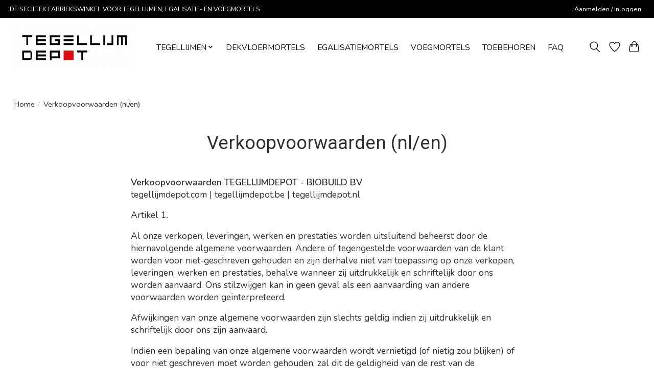

--- FILE ---
content_type: text/html;charset=utf-8
request_url: https://www.tegellijmdepot.nl/service/general-terms-conditions/
body_size: 17768
content:
<!DOCTYPE html>
<html lang="nl">
  <head>
    <meta charset="utf-8"/>
<!-- [START] 'blocks/head.rain' -->
<!--

  (c) 2008-2026 Lightspeed Netherlands B.V.
  http://www.lightspeedhq.com
  Generated: 24-01-2026 @ 11:03:37

-->
<link rel="canonical" href="https://www.tegellijmdepot.nl/service/general-terms-conditions/"/>
<link rel="alternate" href="https://www.tegellijmdepot.nl/index.rss" type="application/rss+xml" title="Nieuwe producten"/>
<meta name="robots" content="noodp,noydir"/>
<meta name="google-site-verification" content="wnUBtllsvPRmdlkFhuwYMkslgbjTlyo6ssaO96Q2VbE"/>
<meta name="google-site-verification" content="P1YtYGRru7fDNMWttAazZn-7p1R-vhfhI-b1v6WAf9A"/>
<meta property="og:url" content="https://www.tegellijmdepot.nl/service/general-terms-conditions/?source=facebook"/>
<meta property="og:site_name" content="Tegellijmdepot"/>
<meta property="og:title" content="Tegellijmdepot | Verkoopvoorwaarden NL / EN"/>
<meta property="og:description" content="Verkoopvoorwaarden  / Sales terms and conditions<br />
TEGELLIJMDEPOT - BIOBUILD BV"/>
<script>
<meta name="google-site-verification" content="P1YtYGRru7fDNMWttAazZn-7p1R-vhfhI-b1v6WAf9A" />
</script>
<!--[if lt IE 9]>
<script src="https://cdn.webshopapp.com/assets/html5shiv.js?2025-02-20"></script>
<![endif]-->
<!-- [END] 'blocks/head.rain' -->
    <title>Tegellijmdepot | Verkoopvoorwaarden NL / EN - Tegellijmdepot</title>
    <meta name="description" content="Verkoopvoorwaarden  / Sales terms and conditions<br />
TEGELLIJMDEPOT - BIOBUILD BV" />
    <meta name="keywords" content="Verkoopvoorwaarden, (nl/en)" />
    <meta http-equiv="X-UA-Compatible" content="IE=edge">
    <meta name="viewport" content="width=device-width, initial-scale=1">
    <meta name="apple-mobile-web-app-capable" content="yes">
    <meta name="apple-mobile-web-app-status-bar-style" content="black">
    
    <script>document.getElementsByTagName("html")[0].className += " js";</script>

    <link rel="shortcut icon" href="https://cdn.webshopapp.com/shops/321629/themes/174583/v/681427/assets/favicon.png?20210816194639" type="image/x-icon" />
    <link href='//fonts.googleapis.com/css?family=Nunito:400,300,600&display=swap' rel='stylesheet' type='text/css'>
<link href='//fonts.googleapis.com/css?family=Roboto:400,300,600&display=swap' rel='stylesheet' type='text/css'>
    <link rel="stylesheet" href="https://cdn.webshopapp.com/assets/gui-2-0.css?2025-02-20" />
    <link rel="stylesheet" href="https://cdn.webshopapp.com/assets/gui-responsive-2-0.css?2025-02-20" />
    <link id="lightspeedframe" rel="stylesheet" href="https://cdn.webshopapp.com/shops/321629/themes/174583/assets/style.css?2024070811244520210104192718" />
    <!-- browsers not supporting CSS variables -->
    <script>
      if(!('CSS' in window) || !CSS.supports('color', 'var(--color-var)')) {var cfStyle = document.getElementById('lightspeedframe');if(cfStyle) {var href = cfStyle.getAttribute('href');href = href.replace('style.css', 'style-fallback.css');cfStyle.setAttribute('href', href);}}
    </script>
    <link rel="stylesheet" href="https://cdn.webshopapp.com/shops/321629/themes/174583/assets/settings.css?2024070811244520210104192718" />
    <link rel="stylesheet" href="https://cdn.webshopapp.com/shops/321629/themes/174583/assets/custom.css?2024070811244520210104192718" />

    <script src="https://cdn.webshopapp.com/assets/jquery-3-7-1.js?2025-02-20"></script>
    <script src="https://cdn.webshopapp.com/assets/jquery-ui-1-14-1.js?2025-02-20"></script>

  </head>
  <body>
    
          <header class="main-header main-header--mobile js-main-header position-relative">
  <div class="main-header__top-section">
    <div class="main-header__nav-grid justify-between@md container max-width-lg text-xs padding-y-xxs">
      <div>DE SECILTEK FABRIEKSWINKEL VOOR TEGELLIJMEN, EGALISATIE- EN VOEGMORTELS</div>
      <ul class="main-header__list flex-grow flex-basis-0 justify-end@md display@md">        
                
                        <li class="main-header__item"><a href="https://www.tegellijmdepot.nl/account/" class="main-header__link" title="Mijn account">Aanmelden / Inloggen</a></li>
      </ul>
    </div>
  </div>
  <div class="main-header__mobile-content container max-width-lg">
          <a href="https://www.tegellijmdepot.nl/" class="main-header__logo" title="TEGELLIJMDEPOT">
        <img src="https://cdn.webshopapp.com/shops/321629/themes/174583/v/681420/assets/logo.png?20210816194338" alt="TEGELLIJMDEPOT">
                <img src="https://cdn.webshopapp.com/shops/321629/themes/174583/v/681420/assets/logo-white.png?20210816194338" class="main-header__logo-white" alt="TEGELLIJMDEPOT">
              </a>
        
    <div class="flex items-center">
            <a href="https://www.tegellijmdepot.nl/account/wishlist/" class="main-header__mobile-btn js-tab-focus">
        <svg class="icon" viewBox="0 0 24 25" fill="none"><title>Ga naar verlanglijst</title><path d="M11.3785 4.50387L12 5.42378L12.6215 4.50387C13.6598 2.96698 15.4376 1.94995 17.4545 1.94995C20.65 1.94995 23.232 4.49701 23.25 7.6084C23.2496 8.53335 22.927 9.71432 22.3056 11.056C21.689 12.3875 20.8022 13.8258 19.7333 15.249C17.6019 18.0872 14.7978 20.798 12.0932 22.4477L12 22.488L11.9068 22.4477C9.20215 20.798 6.3981 18.0872 4.26667 15.249C3.1978 13.8258 2.31101 12.3875 1.69437 11.056C1.07303 9.71436 0.750466 8.53342 0.75 7.60848C0.767924 4.49706 3.34993 1.94995 6.54545 1.94995C8.56242 1.94995 10.3402 2.96698 11.3785 4.50387Z" stroke="currentColor" stroke-width="1.5" fill="none"/></svg>
        <span class="sr-only">Verlanglijst</span>
      </a>
            <button class="reset main-header__mobile-btn js-tab-focus" aria-controls="cartDrawer">
        <svg class="icon" viewBox="0 0 24 25" fill="none"><title>Winkelwagen in-/uitschakelen</title><path d="M2.90171 9.65153C3.0797 8.00106 4.47293 6.75 6.13297 6.75H17.867C19.527 6.75 20.9203 8.00105 21.0982 9.65153L22.1767 19.6515C22.3839 21.5732 20.8783 23.25 18.9454 23.25H5.05454C3.1217 23.25 1.61603 21.5732 1.82328 19.6515L2.90171 9.65153Z" stroke="currentColor" stroke-width="1.5" fill="none"/>
        <path d="M7.19995 9.6001V5.7001C7.19995 2.88345 9.4833 0.600098 12.3 0.600098C15.1166 0.600098 17.4 2.88345 17.4 5.7001V9.6001" stroke="currentColor" stroke-width="1.5" fill="none"/>
        <circle cx="7.19996" cy="10.2001" r="1.8" fill="currentColor"/>
        <ellipse cx="17.4" cy="10.2001" rx="1.8" ry="1.8" fill="currentColor"/></svg>
        <span class="sr-only">Winkelwagen</span>
              </button>

      <button class="reset anim-menu-btn js-anim-menu-btn main-header__nav-control js-tab-focus" aria-label="Toggle menu">
        <i class="anim-menu-btn__icon anim-menu-btn__icon--close" aria-hidden="true"></i>
      </button>
    </div>
  </div>

  <div class="main-header__nav" role="navigation">
    <div class="main-header__nav-grid justify-between@md container max-width-lg">
      <div class="main-header__nav-logo-wrapper flex-shrink-0">
        
                  <a href="https://www.tegellijmdepot.nl/" class="main-header__logo" title="TEGELLIJMDEPOT">
            <img src="https://cdn.webshopapp.com/shops/321629/themes/174583/v/681420/assets/logo.png?20210816194338" alt="TEGELLIJMDEPOT">
                        <img src="https://cdn.webshopapp.com/shops/321629/themes/174583/v/681420/assets/logo-white.png?20210816194338" class="main-header__logo-white" alt="TEGELLIJMDEPOT">
                      </a>
              </div>
      
      <form action="https://www.tegellijmdepot.nl/search/" method="get" role="search" class="padding-y-md hide@md">
        <label class="sr-only" for="searchInputMobile">Zoeken</label>
        <input class="header-v3__nav-form-control form-control width-100%" value="" autocomplete="off" type="search" name="q" id="searchInputMobile" placeholder="Zoeken ...">
      </form>

      <ul class="main-header__list flex-grow flex-basis-0 flex-wrap justify-center@md">
        
        
                <li class="main-header__item js-main-nav__item">
          <a class="main-header__link js-main-nav__control" href="https://www.tegellijmdepot.nl/tegellijmen/">
            <span>TEGELLIJMEN</span>            <svg class="main-header__dropdown-icon icon" viewBox="0 0 16 16"><polygon fill="currentColor" points="8,11.4 2.6,6 4,4.6 8,8.6 12,4.6 13.4,6 "></polygon></svg>                        <i class="main-header__arrow-icon" aria-hidden="true">
              <svg class="icon" viewBox="0 0 16 16">
                <g class="icon__group" fill="none" stroke="currentColor" stroke-linecap="square" stroke-miterlimit="10" stroke-width="2">
                  <path d="M2 2l12 12" />
                  <path d="M14 2L2 14" />
                </g>
              </svg>
            </i>
                        
          </a>
                    <ul class="main-header__dropdown">
            <li class="main-header__dropdown-item"><a href="https://www.tegellijmdepot.nl/tegellijmen/" class="main-header__dropdown-link hide@md">Alle TEGELLIJMEN</a></li>
                        <li class="main-header__dropdown-item">
              <a class="main-header__dropdown-link" href="https://www.tegellijmdepot.nl/tegellijmen/lijmen-voor-binnen/">
                LIJMEN VOOR BINNEN
                                              </a>

                          </li>
                        <li class="main-header__dropdown-item">
              <a class="main-header__dropdown-link" href="https://www.tegellijmdepot.nl/tegellijmen/lijmen-voor-buiten/">
                LIJMEN VOOR BUITEN
                                              </a>

                          </li>
                        <li class="main-header__dropdown-item">
              <a class="main-header__dropdown-link" href="https://www.tegellijmdepot.nl/tegellijmen/lijmen-voor-specifiek-gebruik/">
                LIJMEN VOOR SPECIFIEK GEBRUIK
                                              </a>

                          </li>
                      </ul>
                  </li>
                <li class="main-header__item">
          <a class="main-header__link" href="https://www.tegellijmdepot.nl/dekvloermortels/">
            DEKVLOERMORTELS                                    
          </a>
                  </li>
                <li class="main-header__item">
          <a class="main-header__link" href="https://www.tegellijmdepot.nl/egalisatiemortels/">
            EGALISATIEMORTELS                                    
          </a>
                  </li>
                <li class="main-header__item">
          <a class="main-header__link" href="https://www.tegellijmdepot.nl/voegmortels/">
            VOEGMORTELS                                    
          </a>
                  </li>
                <li class="main-header__item">
          <a class="main-header__link" href="https://www.tegellijmdepot.nl/toebehoren/">
            TOEBEHOREN                                    
          </a>
                  </li>
        
        
        
        
                  <li class="main-header__item">
            <a class="main-header__link" href="https://www.tegellijmdepot.nl/service/">
              FAQ
            </a>
          </li>
                
        <li class="main-header__item hide@md">
          <ul class="main-header__list main-header__list--mobile-items">        
            
                                    <li class="main-header__item"><a href="https://www.tegellijmdepot.nl/account/" class="main-header__link" title="Mijn account">Aanmelden / Inloggen</a></li>
          </ul>
        </li>
        
      </ul>

      <ul class="main-header__list flex-shrink-0 justify-end@md display@md">
        <li class="main-header__item">
          
          <button class="reset switch-icon main-header__link main-header__link--icon js-toggle-search js-switch-icon js-tab-focus" aria-label="Toggle icon">
            <svg class="icon switch-icon__icon--a" viewBox="0 0 24 25"><title>Zoeken in-/uitschakelen</title><path fill-rule="evenodd" clip-rule="evenodd" d="M17.6032 9.55171C17.6032 13.6671 14.267 17.0033 10.1516 17.0033C6.03621 17.0033 2.70001 13.6671 2.70001 9.55171C2.70001 5.4363 6.03621 2.1001 10.1516 2.1001C14.267 2.1001 17.6032 5.4363 17.6032 9.55171ZM15.2499 16.9106C13.8031 17.9148 12.0461 18.5033 10.1516 18.5033C5.20779 18.5033 1.20001 14.4955 1.20001 9.55171C1.20001 4.60787 5.20779 0.600098 10.1516 0.600098C15.0955 0.600098 19.1032 4.60787 19.1032 9.55171C19.1032 12.0591 18.0724 14.3257 16.4113 15.9507L23.2916 22.8311C23.5845 23.1239 23.5845 23.5988 23.2916 23.8917C22.9987 24.1846 22.5239 24.1846 22.231 23.8917L15.2499 16.9106Z" fill="currentColor"/></svg>

            <svg class="icon switch-icon__icon--b" viewBox="0 0 32 32"><title>Zoeken in-/uitschakelen</title><g fill="none" stroke="currentColor" stroke-miterlimit="10" stroke-linecap="round" stroke-linejoin="round" stroke-width="2"><line x1="27" y1="5" x2="5" y2="27"></line><line x1="27" y1="27" x2="5" y2="5"></line></g></svg>
          </button>

        </li>
                <li class="main-header__item">
          <a href="https://www.tegellijmdepot.nl/account/wishlist/" class="main-header__link main-header__link--icon">
            <svg class="icon" viewBox="0 0 24 25" fill="none"><title>Ga naar verlanglijst</title><path d="M11.3785 4.50387L12 5.42378L12.6215 4.50387C13.6598 2.96698 15.4376 1.94995 17.4545 1.94995C20.65 1.94995 23.232 4.49701 23.25 7.6084C23.2496 8.53335 22.927 9.71432 22.3056 11.056C21.689 12.3875 20.8022 13.8258 19.7333 15.249C17.6019 18.0872 14.7978 20.798 12.0932 22.4477L12 22.488L11.9068 22.4477C9.20215 20.798 6.3981 18.0872 4.26667 15.249C3.1978 13.8258 2.31101 12.3875 1.69437 11.056C1.07303 9.71436 0.750466 8.53342 0.75 7.60848C0.767924 4.49706 3.34993 1.94995 6.54545 1.94995C8.56242 1.94995 10.3402 2.96698 11.3785 4.50387Z" stroke="currentColor" stroke-width="1.5" fill="none"/></svg>
            <span class="sr-only">Verlanglijst</span>
          </a>
        </li>
                <li class="main-header__item">
          <a href="#0" class="main-header__link main-header__link--icon" aria-controls="cartDrawer">
            <svg class="icon" viewBox="0 0 24 25" fill="none"><title>Winkelwagen in-/uitschakelen</title><path d="M2.90171 9.65153C3.0797 8.00106 4.47293 6.75 6.13297 6.75H17.867C19.527 6.75 20.9203 8.00105 21.0982 9.65153L22.1767 19.6515C22.3839 21.5732 20.8783 23.25 18.9454 23.25H5.05454C3.1217 23.25 1.61603 21.5732 1.82328 19.6515L2.90171 9.65153Z" stroke="currentColor" stroke-width="1.5" fill="none"/>
            <path d="M7.19995 9.6001V5.7001C7.19995 2.88345 9.4833 0.600098 12.3 0.600098C15.1166 0.600098 17.4 2.88345 17.4 5.7001V9.6001" stroke="currentColor" stroke-width="1.5" fill="none"/>
            <circle cx="7.19996" cy="10.2001" r="1.8" fill="currentColor"/>
            <ellipse cx="17.4" cy="10.2001" rx="1.8" ry="1.8" fill="currentColor"/></svg>
            <span class="sr-only">Winkelwagen</span>
                      </a>
        </li>
      </ul>
      
    	<div class="main-header__search-form bg">
        <form action="https://www.tegellijmdepot.nl/search/" method="get" role="search" class="container max-width-lg">
          <label class="sr-only" for="searchInput">Zoeken</label>
          <input class="header-v3__nav-form-control form-control width-100%" value="" autocomplete="off" type="search" name="q" id="searchInput" placeholder="Zoeken ...">
        </form>
      </div>
      
    </div>
  </div>
</header>

<div class="drawer dr-cart js-drawer" id="cartDrawer">
  <div class="drawer__content bg shadow-md flex flex-column" role="alertdialog" aria-labelledby="drawer-cart-title">
    <header class="flex items-center justify-between flex-shrink-0 padding-x-md padding-y-md">
      <h1 id="drawer-cart-title" class="text-base text-truncate">Winkelwagen</h1>

      <button class="reset drawer__close-btn js-drawer__close js-tab-focus">
        <svg class="icon icon--xs" viewBox="0 0 16 16"><title>Winkelwagenpaneel sluiten</title><g stroke-width="2" stroke="currentColor" fill="none" stroke-linecap="round" stroke-linejoin="round" stroke-miterlimit="10"><line x1="13.5" y1="2.5" x2="2.5" y2="13.5"></line><line x1="2.5" y1="2.5" x2="13.5" y2="13.5"></line></g></svg>
      </button>
    </header>

    <div class="drawer__body padding-x-md padding-bottom-sm js-drawer__body">
            <p class="margin-y-xxxl color-contrast-medium text-sm text-center">Je winkelwagen is momenteel leeg</p>
          </div>

    <footer class="padding-x-md padding-y-md flex-shrink-0">
      <p class="text-sm text-center color-contrast-medium margin-bottom-sm">Betaal veilig met:</p>
      <p class="text-sm flex flex-wrap gap-xs text-xs@md justify-center">
                  <a href="https://www.tegellijmdepot.nl/service/payment-methods/" title="iDEAL">
            <img src="https://cdn.webshopapp.com/assets/icon-payment-ideal.png?2025-02-20" alt="iDEAL" height="16" />
          </a>
                  <a href="https://www.tegellijmdepot.nl/service/payment-methods/" title="MasterCard">
            <img src="https://cdn.webshopapp.com/assets/icon-payment-mastercard.png?2025-02-20" alt="MasterCard" height="16" />
          </a>
                  <a href="https://www.tegellijmdepot.nl/service/payment-methods/" title="Visa">
            <img src="https://cdn.webshopapp.com/assets/icon-payment-visa.png?2025-02-20" alt="Visa" height="16" />
          </a>
                  <a href="https://www.tegellijmdepot.nl/service/payment-methods/" title="Bank transfer">
            <img src="https://cdn.webshopapp.com/assets/icon-payment-banktransfer.png?2025-02-20" alt="Bank transfer" height="16" />
          </a>
                  <a href="https://www.tegellijmdepot.nl/service/payment-methods/" title="Bancontact">
            <img src="https://cdn.webshopapp.com/assets/icon-payment-mistercash.png?2025-02-20" alt="Bancontact" height="16" />
          </a>
                  <a href="https://www.tegellijmdepot.nl/service/payment-methods/" title="Maestro">
            <img src="https://cdn.webshopapp.com/assets/icon-payment-maestro.png?2025-02-20" alt="Maestro" height="16" />
          </a>
                  <a href="https://www.tegellijmdepot.nl/service/payment-methods/" title="Belfius">
            <img src="https://cdn.webshopapp.com/assets/icon-payment-belfius.png?2025-02-20" alt="Belfius" height="16" />
          </a>
                  <a href="https://www.tegellijmdepot.nl/service/payment-methods/" title="KBC">
            <img src="https://cdn.webshopapp.com/assets/icon-payment-kbc.png?2025-02-20" alt="KBC" height="16" />
          </a>
                  <a href="https://www.tegellijmdepot.nl/service/payment-methods/" title="ING HomePay">
            <img src="https://cdn.webshopapp.com/assets/icon-payment-inghomepay.png?2025-02-20" alt="ING HomePay" height="16" />
          </a>
              </p>
    </footer>
  </div>
</div>            <section class="text-page__intro container max-width-lg">
  <div class="padding-y-lg">
    <nav class="breadcrumbs text-sm" aria-label="Breadcrumbs">
  <ol class="flex flex-wrap gap-xxs">
    <li class="breadcrumbs__item">
    	<a href="https://www.tegellijmdepot.nl/" class="color-inherit text-underline-hover">Home</a>
      <span class="color-contrast-low margin-left-xxs" aria-hidden="true">/</span>
    </li>
        <li class="breadcrumbs__item" aria-current="page">
            Verkoopvoorwaarden (nl/en)
          </li>
      </ol>
</nav>  </div>
  <h1 class="text-center">Verkoopvoorwaarden (nl/en)</h1>
</section>
<section class="text-page__content container max-width-sm padding-top-lg padding-bottom-xl">
	    <div class="text-component">
      <div>
<p><strong>Verkoopvoorwaarden TEGELLIJMDEPOT - BIOBUILD BV</strong><br />tegellijmdepot.com | tegellijmdepot.be | tegellijmdepot.nl</p>
<p>Artikel 1.</p>
<p>Al onze verkopen, leveringen, werken en prestaties worden uitsluitend beheerst door de hiernavolgende algemene voorwaarden. Andere of tegengestelde voorwaarden van de klant worden voor niet-geschreven gehouden en zijn derhalve niet van toepassing op onze verkopen, leveringen, werken en prestaties, behalve wanneer zij uitdrukkelijk en schriftelijk door ons worden aanvaard. Ons stilzwijgen kan in geen geval als een aanvaarding van andere voorwaarden worden geïnterpreteerd.</p>
<p>Afwijkingen van onze algemene voorwaarden zijn slechts geldig indien zij uitdrukkelijk en schriftelijk door ons zijn aanvaard.</p>
<p>Indien een bepaling van onze algemene voorwaarden wordt vernietigd (of nietig zou blijken) of voor niet geschreven moet worden gehouden, zal dit de geldigheid van de rest van de overeenkomst niet aantasten.<br />Artikel 2.<br />Onze offertes zijn, tenzij anders uitdrukkelijk bedongen, geheel vrijblijvend. Een overeenkomst komt pas tot stand en BIOBUILD bv is pas gebonden, van zodra zij na bestelling door de Klant een gelijkluidende schriftelijke orderbevestiging verstuurt EN de bestelling begint uit te voeren. BIOBUILD bv houdt zich het recht voor om – zonder opgave van redenen – bestellingen geheel of gedeeltelijk te weigeren.<br /><br />Opdrachten opgenomen door ons personeel, zijn slechts geldig na schriftelijke bevestiging door een bevoegd persoon die ons bedrijf daartoe kan verbinden.</p>
<p>De vermelde prijzen in de offerte of de orderbevestiging zijn van toepassing. Als de offerte of de orderbevestiging geen prijzen vermelden, gelden de effectieve prijzen die wij toepassen op het moment van de offerte of orderbevestiging.</p>
<p>Niettegenstaande het voorgaande hebben wij het recht om ten allen tijde de prijzen aan te passen om zo nodig een stijging van onze eigen kosten te compenseren, met inbegrip van, maar niet beperkt tot een kostenstijging door : (i) een prijsstijging van de grondstoffen, goederen of diensten nodig om de goederen te produceren alsook een stijging van de prijs van onze eigen leveranciers m.b.t. goederen die wij aan de klant moeten leveren, met inbegrip van een stijging van de personeelslasten; (ii) veranderingen in het type, het ontwerp, de kwaliteit, de verpakkings-, verzendings- en leveringswijzen of andere specificaties met betrekking tot de goederen in de offerte of de orderbevestiging; (iii) volumetekorten en (iv) onverwachte gebeurtenissen waarover wij redelijkerwijze geen controle hebben en die de uitvoering van de overeenkomst door ons bemoeilijken.</p>
<p>Artikel 3.</p>
<p>De klant kan een bestelling of een opdracht slechts annuleren bij aangetekende brief en tot zolang de voorbereidingen van de door ons uit te voeren werken of te leveren prestaties niet zijn aangevat en/of tot zolang de door ons te leveren of te gebruiken goederen nog niet zijn besteld of nog niet in productie zijn gegaan. Ingeval van annulering verbindt de klant zich ertoe binnen acht dagen na annulering een verbrekingsvergoeding te betalen, die forfaitair wordt begroot op 20 % van het totale bedrag van de opdracht of de bestelling, met dien verstande dat wij door alle middelen van recht desgevallend de reële schade kunnen bewijzen indien deze meer bedraagt. Éénmaal de voorbereidingen van de door ons uit te voeren werken of te leveren prestaties zijn aangevat en/of de door ons te leveren of te gebruiken goederen zijn besteld of in productie zijn gegaan, kunnen wij geen enkele annulatie meer aanvaarden.</p>
<p>Artikel 4.</p>
<p>De leverings- of uitvoeringstermijn in de offerte, de orderbevestiging of enig ander contractueel document is, tenzij uitdrukkelijk anders overeengekomen, louter een inschatting en dus niet bindend voor ons. De klant erkent dat de naleving van die leverings- of uitvoeringstermijn afhangt van de tijdige ontvangst van de grondstoffen, goederen en diensten van onze leveranciers en van de noodzakelijke informatie van de klant. Derhalve hebben wij het recht om te allen tijde die leverings-of uitvoeringstermijn aan te passen zonder dat dit de klant recht geeft op enige schadevergoeding of welkdanige compensatie ook.</p>
<p>Vertraging in de levering of de uitvoering kan ook nooit aanleiding geven tot vertragingsboetes, schadevergoeding of ontbinding van de overeenkomst in ons nadeel, tenzij in geval van opzet of zware fout in onzen hoofde.</p>
<p>Elke vertraging in de uitvoering, waarvan wij kennis zouden krijgen, zal evenwel zo spoedig mogelijk ter kennis gebracht worden aan de klant.</p>
<p>Wijzigingen in de bestelling of de opdracht door de klant hebben automatisch tot gevolg dat de vooropgestelde vermoedelijke leverings- of uitvoeringstermijn vervalt.</p>
<p>Artikel 5.<br />De levering vindt plaats ofwel, bij vervoer van de goederen door of in opdracht van ons, bij de overhandiging van de goederen aan de klant op de contractueel afgesproken plaats van levering, ofwel, bij afhaling van de goederen door de klant, bij de inontvangstname van de goederen door de klant in onze magazijnen, meer bepaald ons magazijn waar de goederen die het voorwerp van de offerte of het order uitmaken, worden ter beschikking gesteld aan de klant.<br />Vanaf voormelde levering zijn alle kosten (vervoer, verzekering…) en risico’s (waaronder het risico van verlies of tenietgaan) met betrekking tot de goederen volledig voor de klant.</p>
<p>Als wij er om welke reden ook niet in slagen om de goederen aan de klant te overhandigen op de contractueel afgesproken plaats van levering, hebben wij het recht om de goederen te leveren en de leveringsdocumenten naar eigen goeddunken te ondertekenen of de goederen op te slaan tot hun effectieve overhandiging, beide op risico en voor rekening van de klant, zonder dat wij hiervoor verder aansprakelijk kunnen worden gesteld. In ieder geval wordt het risico van schade aan of verlies van onze goederen aan de klant overgedragen op het moment dat de levering had moeten plaatsvinden.</p>
<p>Artikel 6.<br />De klant moet de goederen bij levering en de werken bij uitvoering onmiddellijk aan een normaal aandachtig nazicht onderwerpen. Elk zichtbaar gebrek of elke niet-overeenstemming (niet-conformiteit) tussen het door de klant bestelde en het door ons geleverde goed of uitgevoerde werk, moet bij de levering of ten laatste 5 werkdagen na de levering, per aangetekende brief, aan ons worden gemeld met een duidelijke omschrijving van de vastgestelde problemen. Indien de klant zichtbare gebreken of niet-conformiteit niet (tijdig) meldt, aanvaardt hij het geleverde goed of uitgevoerde werk en kan hij ons niet meer aanspreken voor deze gebreken of deze niet-conformiteit.</p>
<p>Wij kunnen evenwel niet aansprakelijk worden gesteld voor eventuele kleurschakeringen op de geleverde goederen.</p>
<p>Behoudens uitdrukkelijk andersluidend akkoord worden wij niet geacht kennis te hebben van de specifieke, van het gewoonlijk gebruik afwijkende toepassing die de klant van de geleverde goederen zal maken en derhalve kunnen wij hiervoor dan ook niet aansprakelijk worden gesteld. Enkel de klant is aansprakelijk voor het specifieke gebruik dat hij van de geleverde goederen maakt.</p>
<p>Vrijwaring voor verborgen gebreken wordt verleend gedurende een periode van twee jaar vanaf de levering. Bovendien moeten verborgen gebreken op straffe van verval van vordering, binnen de 10 werkdagen na het ontdekken van het gebrek door professionele klanten worden gemeld. Consumenten of particuliere klanten beschikken over een termijn van 2 maanden na de ontdekking om het gebrek te melden. Elke klacht moet gebeuren door middel van een aangetekende brief. Tenslotte kan geen rechtsvordering wegens verborgen gebreken tegen ons worden ingesteld dan binnen het jaar na het ontdekken van het gebrek.</p>
<p>Wij kunnen evenwel onder geen enkel beding aansprakelijk worden gesteld voor de kleurechtheid van de door ons geleverde goederen, nu kleurafwijkingen in de tijd steeds mogelijk zijn.</p>
<p>Vrijwaring voor verborgen gebreken geldt enkel ten voordele van de oorspronkelijke koper of opdrachtgever en is derhalve niet overdraagbaar.</p>
<p>Artikel 7.<br />De aansprakelijkheid die wij kunnen oplopen ingevolge de niet-nakoming van een verplichting in het kader van de door ons afgesloten overeenkomsten vloeit voort uit een inspanningsverbintenis.</p>
<p>In ieder geval kunnen wij slechts aansprakelijk worden gesteld ingeval van bedrog of zware tekortkoming aan één van de essentiële verplichtingen door onszelf of één van onze uitvoeringsagenten.</p>
<p>Bovendien kunnen wij geen enkele aansprakelijkheid dragen voor de schade die de klant zou lijden ingevolge aanspraken of claims van derden, noch voor alle eventuele indirecte schade die de klant zou lijden ingevolge de niet-nakoming van de overeenkomst zoals bijvoorbeeld reddingskosten, saneringskosten, aantasting van reputatie en imago, bijkomende personeelskosten, verlies van cliënteel, winstderving, financieel en commercieel verlies, dervingschade, bedrijfsstilstand,…..Evenmin kunnen wij aansprakelijk worden gesteld voor schade die het gevolg is of minstens mede het gevolg is van het feit dat de klant de door ons geleverde goederen niet heeft geplaatst of geïnstalleerd conform de plaatsingsvoorschriften van ons of onze leveranciers, of schade die het gevolg is of minstens mede het gevolg is van het feit de klant de door ons geleverde goederen niet heeft gebruikt of toegepast conform de gebruiksvoorschriften van ons of onze leveranciers. Tenslotte kunnen wij niet aansprakelijk gesteld worden voor schade aan andere goederen dan deze die door ons werden geleverd in uitvoering van de betrokken overeenkomst en evenmin voor schade die noodzakelijk moet worden toegebracht aan dergelijke andere goederen, producten of werken in het kader van het herstel of de vervanging van desgevallend door ons geleverde gebrekkige goederen. Ook voor schade te wijten aan door ons geleverde goederen kunnen wij niet aansprakelijk gesteld worden indien deze schade mede wordt veroorzaakt door een fout van de klant of indien deze schade opzettelijk wordt veroorzaakt door de klant.</p>
<p>Onze aansprakelijkheid is hoe dan ook steeds en onherroepelijk beperkt tot maximum de waarde van de betrokken overeenkomst of meer in het bijzonder de waarde van de door ons geleverde goederen of van de door ons uitgevoerde werken of geleverde prestaties, exclusief BTW en kosten, waarbij wij ons steeds het recht voorbehouden om ofwel de nodige vervangende leveringen of vervangende werken uit te voeren ofwel de waarde ervan te vergoeden.</p>
<p>In ieder geval zal onze aansprakelijkheid voor leveringen van goederen die wij zelf aankopen bij onze leveranciers beperkt zijn tot de eventuele aansprakelijkheid van die leveranciers zelf. Bovendien kunnen wij voor dergelijke leveringen op geen enkele wijze aansprakelijk worden gesteld wanneer de eventuele aansprakelijkheid van de leverancier zelf om welke reden ook niet (meer) kan worden ingeroepen (zoals bijv. bij faillissement van de leverancier).</p>
<p>In het kader van offerteaanvragen voeren wij op basis van door de klant aangebrachte technische informatie soms technische berekeningen uit die noodzakelijk zijn om in het kader van de offerte tot een correcte productkeuze te komen. Deze berekeningen kaderen volledig in het opstellen van een offerte, zijn louter informatief en zonder enige garantie en gebeuren onder voorbehoud van nazicht en goedkeuring door de interne studiedienst of het externe studiebureau van de klant. Door het plaatsen van de bestelling erkent de klant niet alleen de juistheid van deze berekeningen en de daarop gesteunde productkeuze maar doet de klant tevens definitief en onherroepelijk afstand van elke mogelijke claim, in rechte of daarbuiten, lastens ons wegens onnauwkeurigheden in voormelde berekeningen en/of productkeuze en alle mogelijke schade ten gevolge daarvan.</p>
<p>Artikel 8.</p>
<p>Tot aan de volledige voldoening van alle vorderingen die voor ons uit de overeenkomst met de klant voortvloeien, blijven de geleverde goederen, zelfs bij vermenging, verwerking, incorporatie of doorverkoop ons, op risico van de klant, in eigendom toebehoren, en kunnen ze derhalve in geval van niet of niet-tijdige betaling door ons worden teruggevorderd en teruggenomen zonder enige formaliteit.</p>
<p>Niettegenstaande dit uitdrukkelijk voorbehoud van eigendom zijn alle risico’s betreffende de goederen aan de klant overgedragen vanaf de levering zoals bepaald in art. 5.</p>
<p>Artikel 9.</p>
<p>Alle facturen zijn, behoudens uitdrukkelijk anders overeengekomen, contant betaalbaar, en dit door overschrijving op onze bankrekening.</p>
<p>Elke op haar vervaldag niet of niet-volledig betaalde factuur zal van rechtswege en zonder voorafgaande ingebrekestelling een nalatigheidsinterest opbrengen van 8,50 % per jaar en dit vanaf de vervaldag van de factuur tot aan de dag van de integrale betaling ervan.</p>
<p>In geval van gehele of gedeeltelijke niet-betaling van de factuur op de vervaldag, zonder ernstige reden, wordt het schuldsaldo van rechtswege en zonder voorafgaande ingebrekestelling verhoogd met 10,0%, bij wijze van forfaitaire vergoeding, dit met een maximum van 2.500,00 €, zelfs bij toekenning van termijnen van respijt.</p>
<p>De niet-betaling op de vervaldag van één enkele factuur maakt het verschuldigd saldo van alle andere, zelfs niet-vervallen facturen, van rechtswege onmiddellijk opeisbaar.<br />Wij hebben eveneens het recht om de uitvoering van een bestelling of een opdracht op te schorten zolang de klant niet voldaan heeft aan al zijn betalingsverplichtingen in het kader van de betrokken overeenkomst of enige andere overeenkomst tussen de partijen, zelfs indien de klant werd toegelaten tot de procedure van gerechtelijke reorganisatie of enige gelijkaardige procedure</p>
<p>Artikel 10.</p>
<p>Wij behouden ons het recht voor om de overeenkomst met de klant van rechtswege en zonder voorafgaande ingebrekestelling als ontbonden te beschouwen ten nadele van de klant in geval van faillissement, gerechtelijke reorganisatie, uitstel van betaling of kennelijk onvermogen van de klant, alsook bij om het even welke wijziging van de juridische vorm van de klant.</p>
<p>Bij niet-nakoming door de klant van zijn betalingsverplichting ten opzichte van ons behouden wij ons enerzijds het recht voor om de verdere uitvoering van de specifieke of enige andere overeenkomst met de klant uit te stellen tot aan de volledige betaling door de klant van alle achterstallen en anderzijds om de overeenkomst van rechtswege en zonder voorafgaande ingebrekestelling als ontbonden ten laste van de klant te beschouwen.</p>
<p>Voor alle gevallen waarin de overeenkomst met de klant ten nadele van de klant wordt ontbonden, verbindt de klant zich er toe om binnen 8 dagen een verbrekingsvergoeding te betalen, die forfaitair begroot wordt op 40 % van de waarde van de betrokken overeenkomst, met dien verstande dat wij door alle middelen van recht de reële schade kunnen bewijzen indien deze meer bedraagt dan het forfaitair bepaalde bedrag.</p>
<p>Artikel 11.</p>
<p>In geval van overmacht van onze zijde of van één van de leveranciers wordt de uitvoering van de overeenkomst opgeschort zolang als de toestand van overmacht ons de uitvoering onmogelijk maakt, onverminderd onze bevoegdheid de overeenkomst zonder rechterlijke tussenkomst te ontbinden.</p>
<p>Overmacht geeft de klant recht noch op ontbinding, noch op schadevergoeding, noch op verbreking.</p>
<p>Onder overmacht wordt o.a. verstaan oorlog, oorlogsgevaar en oproer, terreurdreiging, belemmerende maatregelen van binnenlandse en buitenlandse overheden, brand, werkstaking, machineschade, faillissement van een leverancier , te late levering door een leverancier, staking bij een leverancier, personeelsgebrek, stremming vervoer, gebrek aan vervoermiddelen, overstroming, uitsluitingen, sabotage en in het algemeen alle onvoorziene omstandigheden, zo in binnen- en buitenland, ten gevolge waarvan de naleving van de overeenkomst redelijkerwijze niet meer van ons kan worden verwacht.</p>
<p>Artikel 12.</p>
<p>De overeenkomsten worden gesloten te Antwerpen en zijn uitsluitend onderworpen aan het Belgische recht.</p>
<p>Elke betwisting waartoe de interpretatie of de uitvoering van de overeenkomst aanleiding zou kunnen geven, valt onder de exclusieve territoriale bevoegdheid van de Rechtbank van Koophandel Antwerpen, afdeling Antwerpen, of de Rechtbank van Eerste Aanleg Antwerpen, afdeling Antwerpen, of het Vredegerecht Antwerpen 4de Kanton, tenzij wij verkiezen het geschil aanhangig te maken voor de rechtbank van de woonplaats of de zetel van de klant.</p>
<p>Artikel 13.</p>
<p>Conform de Wet van 8 december 1992 tot bescherming van de persoonlijke levenssfeer t.o.v. de verwerking van de persoonsgegevens, geeft de klant ons de ondubbelzinnige toestemming om alle verkregen persoonsgegevens op te nemen in een bestand en deze te verwerken. Zoals voorzien in de Wet tot bescherming van de persoonlijke levenssfeer over de verwerking van de persoonsgegevens, is dit bestand aangegeven bij de Commissie voor de Bescherming van de Persoonlijke Levenssfeer. De aldus verstrekte persoonsgegevens zijn uitsluitend bestemd voor intern, commercieel en marketinggebruik. Zij mogen meegedeeld worden aan andere ondernemingen die rechtstreeks of onrechtstreeks met ons zijn verbonden voor commerciële prospectie. Als de klant zulks niet wenst, kan hij daarvoor een gewone brief schrijven aan ons met vermelding van zijn naam, adres en klantnummer.</p>
<p>BIOBUILD BV, Rijnkaai 31 Bus 501, 2000 Antwerpen, België<br />Eigenaar contact-e-mailadres: <a href="/cdn-cgi/l/email-protection" class="__cf_email__" data-cfemail="523b3c343d12263735373e3e3b383f3637223d267c3c3e">[email&#160;protected]</a><br />BTW BE0895354738</p>
<p> </p>
<p><br />Terms and conditions<br />Article 1.</p>
<p>All our sales, supplies, work and activities are governed exclusively by the following general terms and conditions. Different or opposing conditions issued by the customer will be considered not to exist and therefore do not apply to our sales, supplies, work and activities, unless we have expressly accepted them in writing. Under no circumstances can an absence of response on our part be interpreted as an acceptance of other conditions.</p>
<p>Deviations from our general terms and conditions are only valid if we have expressly accepted them in writing.</p>
<p>If a clause in our general terms and conditions is declared void (or proven to be void) or must be considered not to exist, this will not affect the validity of the rest of the contract.<br />Article 2.<br />Unless explicitly stipulated otherwise, our quotations are entirely non-binding. An agreement is only concluded and BIOBUILD bv is only bound as soon as it sends a similar written order confirmation after the order has been placed by the Client or has started to execute the order. BIOBUILD bv reserves the right - without stating reasons - to refuse orders in whole or in part. Assignments noted by our staff are only valid after written confirmation from an authorised person who is competent to bind the company.<br />The prices stated in the quotation or order confirmation apply. If the quotation or order confirmation does not state any prices, the effective prices that we apply at the time of the quotation or order confirmation shall apply.<br />Notwithstanding the above, we retain the right to adjust our prices at any time, in order to compensate for increases in our own costs where necessary, including but not limited to increases in costs due to: (i) an increase in the price of the raw materials, goods or services required to produce the goods or an increase in the price charged by our own suppliers for goods that we are supposed to supply to the customer, including an increase in staffing costs; (ii) changes to the type, design, packaging, sending and delivery methods or other specifications with reference to the goods in the quotation or order confirmation; (iii) deficiencies of volume and (iv) unexpected events that we cannot reasonably control, which make it more difficult for us to fulfil the contract.<br />Article 3.<br />The customer may only cancel an order or assignment by registered letter, as long as we have not yet begun preparations for the work we have to do or activities we have to supply, and/or until the goods to be used or supplied by us have been ordered or production of them has begun. In the event of cancellation, the customer is obliged to pay compensation for cancellation, budgeted at a fixed rate of 20% of the total amount for the assignment or order, on the understanding that we may prove real damage by all legal means if this amount is higher. Once preparations for the work we have to do or activities we have to supply have begun, and/or the goods to be used or supplied by us have been ordered or production of them has begun, we can no longer accept any cancellation whatsoever.<br />Article 4.<br />The supply or delivery period in the quotation, order confirmation or any other contractual document is, unless explicitly agreed otherwise, merely an estimate and therefore we are not bound by it. The customer acknowledges that adherence to that supply or delivery period depends on timely receipt of the raw materials, goods and services from our suppliers and of the necessary information from the customer. For this reason, we have the right to adjust the supply or delivery period at any time without this giving the customer the right to any payment of damages or any compensation whatsoever.<br />Delays to the supply or fulfilment can never give rise to fines for delays, compensation for damage or cancellation of the contract to our detriment, except in the event of deliberate or serious fault on our behalf.<br />However, the customer will be informed as soon as possible of any delays to fulfilment that may come to our attention.<br />Changes to the order or assignment made by the customer automatically lead to the elapse of the stated expected delivery or fulfilment time.<br />Article 5.<br />The supply takes place either, in the case of goods transported by us or on our behalf, upon handing over the goods to the customer at the place of supply agreed in the contract, or, in the case of goods collected by the customer, upon receipt of the goods by the customer at our warehouses, more specifically our warehouse where the goods that constitute the subject of the quotation or order are made available to the customer.<br />From the aforementioned supply onwards, all costs (transport, insurance etc.) and risks (including the risk of loss or destruction) pertaining to the goods are to be borne entirely by the customer.<br />If we do not succeed, for whatever reason, in handing over the goods to the customer at the place of supply agreed in the contract, we have the right to supply the goods and sign the delivery documents as we see fit, or store the goods until they are effectively handed over, in both cases at the customers’ risk and at their expense, without the possibility of holding us liable for this to any further extent. Conversely, the risk of damage to our goods or the loss of these goods is transferred to the customer at the time when the supply should have taken place.<br />Article 6.<br />The customer must immediately carry out normal, attentive scrutiny when the goods are supplied or the work is done. Any visible defect or non-compliance (non-conformity) between what the customer ordered and the goods supplied or the work done must be reported to us at the time of supply or, at the latest, five working days after the supply, by registered letter, with a clear description of the problems found. If the customer fails to report visible defects or non-conformity (or fails to do so on time), they accept the goods supplied or work done and can no longer approach us with respect to these defects or this non-conformity.<br />However, we cannot be held liable for any colour variations in the goods supplied.<br />Unless explicitly agreed otherwise, we are not considered to be aware of the specific use, deviating from customary use, to which the customer will put the goods supplied, and thus we cannot be held liable for this either. The customer alone is liable for the specific use to which they put the goods supplied.<br />We provide a guarantee against hidden defects for a period of two years from the supply onwards. Moreover, hidden defects must be reported by professional customers within 10 working days of discovery of the defect, on pain of forfeiture. Consumers or private customers have a period of two months after discovery to report the defect. Any complaint must be made by registered letter. Finally, no judicial proceedings due to hidden defects can be brought against us except within the year following that in which the defect is discovered.<br />However, we cannot be held liable under any circumstances for the colour fastness of the goods we have supplied, since changes in colour are always possible over time.<br />The guarantee against hidden defects only applies to the benefit of the original buyer or principal and is therefore not transferable.<br />Article 7.<br />The liability that we may incur as a result of the failure to meet an obligation in the context of the contracts we have signed is the result of an obligation to perform to the best of our abilities.<br />In any case, we can only be held liable in the event of fraud or serious shortcomings in one of the essential obligations resting upon ourselves or one of our agents.<br />Moreover, we cannot bear any liability for damage that the customer may suffer as the result of demands or claims from third parties, nor for any possible indirect damage that the customer may suffer as the result of the failure to comply with the contract, such as, for example, rescue costs, decontamination costs, damage to reputation and image, extra staff costs, loss of customers, loss of profits, financial and commercial loss, damage due to loss of income, interruption of business etc. Neither can we be held liable for damage that is the result, or at least partly the result, of the fact that the customer has not assembled or installed the goods we have supplied in accordance with our assembly instructions or those of our suppliers, or damage that is the result, or at least partly the result, of the fact that the customer has not used or applied the goods we have supplied in accordance with our instructions for use or those of our suppliers. Finally, we cannot be held liable for damage to goods other than those supplied by us in implementation of the contract concerned, nor for damage that must necessarily be done to such other goods, products or work in order to repair or replace any faulty goods that we may have supplied. Neither can we be held liable for damage that is due to the goods we have supplied if this damage is also partly caused by an error on the part of the customer or if this damage is deliberately caused by the customer.<br />Nonetheless, our liability is always and irrevocably limited, as a maximum, to the value of the contract in question, or more specifically the value of the goods supplied by us or the work done or activities provided by us, excluding VAT and costs, whereby we always retain the right either to make the necessary replacement supplies or do the necessary replacement work, or to compensate the value of the supply.<br />In any event, our liability for supplies of goods that we ourselves purchase from our suppliers is limited to any liability on the part of those suppliers themselves. Moreover, we cannot be held liable in any way for such suppliers if the possible liability of those suppliers cannot or can no longer be invoked for any reason whatsoever (e.g. bankruptcy of the supplier).<br />In the context of quotation requests, we sometimes make technical calculations on the basis of the technical data provided by the customer that are necessary to be able to make the correct choice of product in the context of the quotation. These calculations take place entirely within the context of issuing a quotation, are purely informative and without any guarantee. They are made subject to checking and approval by the internal research department or the customer’s external research bureau. By placing the order, the customer acknowledges not only the accuracy of these calculations and the product choice supported by them, but also definitively and irrevocably waives any possible claim upon us, in or out of court, based on inaccuracies in the aforesaid calculations and/or choice of product and all possible damage resulting from them.<br />Article 8.<br />Until payment has been made in full of all amounts receivable for us that arise from the contract with the customer, the goods supplied remain our property, even when mixed, processed, incorporated or sold on, at the customer’s risk, and therefore we can demand their return and repossess them without any formality in the event of non-payment or late payment.<br />Notwithstanding this explicit retention of property, all the risks associated with the goods are transferred to the customer upon their supply, as stipulated in art. 5.<br />Article 9.<br />Unless explicitly agreed otherwise, all invoices are payable in cash, by transfer to our bank account.<br />Any invoice that has not been paid or not paid in full by its expiry date shall legally incur negligence interest of 8.50% per year, without prior notification, and shall do so from the expiry date of the invoice until the day on which it is paid in full.<br />In the event of full or partial non-payment of the invoice by the expiry date, without serious cause, the balance of debt shall legally be increased by 10.0%, without prior notification, by way of a fixed-rate compensation, to a maximum of € 2,500.00, even if grace periods are granted.<br />The non-payment of any one invoice by the expiry date shall make the outstanding balance of all other invoices, even those that have not reached their expiry date, immediately due by law.<br />We also have the right to suspend an order or assignment for as long as the customer has not met all its payment obligations in the context of the contract concerned or any other contract between the parties, even if the customer has been admitted to the judicial reorganisation procedure or any similar procedure.<br />Article 10.<br />We retain the right to consider the contract with the customer legally cancelled without prior notification, to the customer’s disadvantage, in the event of bankruptcy, judicial reorganisation, deferment of payment, evident incapacity on the part of the customer or any change whatsoever to the customer’s legal form.<br />In the event of the customer’s failure to observe its payment obligations towards us, we retain the right, firstly, to postpone further fulfilment of that specific contract or any other contract with the customer until all arrears have been paid in full by the client, and secondly, to consider the contract legally cancelled to the customer’s disadvantage, without prior notification.<br />In all cases where the contract with the customer is cancelled to the customer’s disadvantage, the customer is obliged to pay compensation for cancellation within 8 days, budgeted at a fixed rate of 40% of the value of the contract in question, on the understanding that we may prove real damage by all legal means if this amount is higher than the amount determined by the fixed rate.</p>
<p>Article 11.<br />In the event of force majeure affecting us or one of the suppliers, the fulfilment of the contract will be suspended for as long as the circumstances of force majeure make fulfilment impossible for us, notwithstanding our right to cancel the contract without court intervention.<br />Force majeure does not give the customer the right to cancellation, compensation for damage or termination.<br />Force majeure is understood to mean, among other things, war, the threat of war and uprisings, terrorist threats, obstructive measures by domestic and foreign governments, fire, strikes, machine damage, bankruptcy on the part of a supplier, late delivery by a supplier, strikes at a supplier’s business, lack of staff, traffic blockages, lack of transportation, floods, lock-outs, sabotage and in general all unforeseen circumstances, whether domestically or abroad, as a result of which compliance with the contract can no longer reasonably be expected of us.<br />Article 12.<br />The contracts are signed in Antwerp and are exclusively subject to Belgian law.<br />All disputes that might arise from the interpretation or fulfilment of the contract come under the exclusive territorial jurisdiction of the Commercial Court of Antwerp, Antwerp section, or the Court of First Instance of East Flanders, Antwerp section, or the Peace Court of the fourth canton Antwerp, unless we elect to bring the dispute before the court where the customer is resident or has its establishment.<br />Article 13.<br />In accordance with the Law of 8 December 1992 on the protection of privacy with respect to the processing of personal data, the customer gives us their unambiguous consent to include all the personal data we have obtained in a file and to process it. As provided by the law on the protection of privacy with respect to the processing of personal data, this file is indicated by the Committee for the Protection of Privacy. The personal data thus provided is intended exclusively for internal, commercial and marketing purposes. It may be shared with other businesses that are directly or indirectly connected to us for commercial prospects. If the customer does not wish this to happen, they can address an ordinary letter to us, stating their name, address and customer number.</p>
<p>BIOBUILD BV, Rijnkaai 31 Bus 501, 2000 Antwerpen, België<br />Eigenaar contact-e-mailadres: <a href="/cdn-cgi/l/email-protection" class="__cf_email__" data-cfemail="9ef7f0f8f1deeafbf9fbf2f2f7f4f3fafbeef1eab0f0f2">[email&#160;protected]</a><br />BTW BE0895354738</p>
</div>
    </div>
  </section>      <footer class="main-footer border-top">   
  <div class="container max-width-lg">

        <div class="main-footer__content padding-y-xl grid gap-md">
      <div class="col-8@lg">
        <div class="grid gap-md">
          <div class="col-6@xs col-3@md">
                        <img src="https://cdn.webshopapp.com/shops/321629/themes/174583/v/681420/assets/logo.png?20210816194338" class="footer-logo margin-bottom-md" alt="Tegellijmdepot">
                        
            
            <div class="main-footer__social-list flex flex-wrap gap-sm text-sm@md">
                            
                            
                            
                      
                          </div>
          </div>

                              <div class="col-6@xs col-3@md">
            <h4 class="margin-bottom-xs text-md@md">Categorieën</h4>
            <ul class="grid gap-xs text-sm@md">
                            <li><a class="main-footer__link" href="https://www.tegellijmdepot.nl/tegellijmen/">TEGELLIJMEN</a></li>
                            <li><a class="main-footer__link" href="https://www.tegellijmdepot.nl/dekvloermortels/">DEKVLOERMORTELS</a></li>
                            <li><a class="main-footer__link" href="https://www.tegellijmdepot.nl/egalisatiemortels/">EGALISATIEMORTELS</a></li>
                            <li><a class="main-footer__link" href="https://www.tegellijmdepot.nl/voegmortels/">VOEGMORTELS</a></li>
                            <li><a class="main-footer__link" href="https://www.tegellijmdepot.nl/toebehoren/">TOEBEHOREN</a></li>
                          </ul>
          </div>
          					
                    <div class="col-6@xs col-3@md">
            <h4 class="margin-bottom-xs text-md@md">Mijn account</h4>
            <ul class="grid gap-xs text-sm@md">
              
                                                <li><a class="main-footer__link" href="https://www.tegellijmdepot.nl/account/" title="Registreren">Registreren</a></li>
                                                                <li><a class="main-footer__link" href="https://www.tegellijmdepot.nl/account/orders/" title="Mijn bestellingen">Mijn bestellingen</a></li>
                                                                <li><a class="main-footer__link" href="https://www.tegellijmdepot.nl/account/tickets/" title="Mijn tickets">Mijn tickets</a></li>
                                                                <li><a class="main-footer__link" href="https://www.tegellijmdepot.nl/account/wishlist/" title="Mijn verlanglijst">Mijn verlanglijst</a></li>
                                                                        </ul>
          </div>

                    <div class="col-6@xs col-3@md">
            <h4 class="margin-bottom-xs text-md@md">Informatie</h4>
            <ul class="grid gap-xs text-sm@md">
                            <li>
                <a class="main-footer__link" href="https://www.tegellijmdepot.nl/service/about/" title="Over ons" >
                  Over ons
                </a>
              </li>
            	              <li>
                <a class="main-footer__link" href="https://www.tegellijmdepot.nl/service/general-terms-conditions/" title="Verkoopvoorwaarden (nl/en)" >
                  Verkoopvoorwaarden (nl/en)
                </a>
              </li>
            	              <li>
                <a class="main-footer__link" href="https://www.tegellijmdepot.nl/service/privacy-policy/" title="Privacy Policy" >
                  Privacy Policy
                </a>
              </li>
            	              <li>
                <a class="main-footer__link" href="https://www.tegellijmdepot.nl/service/" title="Veel gestelde vragen" >
                  Veel gestelde vragen
                </a>
              </li>
            	              <li>
                <a class="main-footer__link" href="https://www.tegellijmdepot.nl/sitemap/" title="Sitemap" >
                  Sitemap
                </a>
              </li>
            	            </ul>
          </div>
        </div>
      </div>
      
                  <form id="formNewsletter" action="https://www.tegellijmdepot.nl/account/newsletter/" method="post" class="newsletter col-4@lg">
        <input type="hidden" name="key" value="7ae0658ce02c19166f92bbb0c4c99fe4" />
        <div class="max-width-xxs">
          <div class="text-component margin-bottom-sm">
            <h4 class="text-md@md">Abonneer je op onze nieuwsbrief</h4>
                     </div>

          <div class="grid gap-xxxs text-sm@md">
            <input class="form-control col min-width-0" type="email" name="email" placeholder="Je e-mailadres" aria-label="E-mail">
            <button type="submit" class="btn btn--primary col-content">Abonneer</button>
          </div>
        </div>
      </form>
          </div>
  </div>

    <div class="main-footer__colophon border-top padding-y-md">
    <div class="container max-width-lg">
      <div class="flex flex-column items-center gap-sm flex-row@md justify-between@md">
        <div class="powered-by">
          <p class="text-sm text-xs@md">© Copyright 2026 Tegellijmdepot
                    	- Powered by
          	          		<a href="https://www.lightspeedhq.nl/" title="Lightspeed" target="_blank" aria-label="Powered by Lightspeed">Lightspeed</a>
          		          	          </p>
        </div>
  
        <div class="flex items-center">
                    
          <div class="payment-methods">
            <p class="text-sm flex flex-wrap gap-xs text-xs@md">
                              <a href="https://www.tegellijmdepot.nl/service/payment-methods/" title="iDEAL" class="payment-methods__item">
                  <img src="https://cdn.webshopapp.com/assets/icon-payment-ideal.png?2025-02-20" alt="iDEAL" height="16" />
                </a>
                              <a href="https://www.tegellijmdepot.nl/service/payment-methods/" title="MasterCard" class="payment-methods__item">
                  <img src="https://cdn.webshopapp.com/assets/icon-payment-mastercard.png?2025-02-20" alt="MasterCard" height="16" />
                </a>
                              <a href="https://www.tegellijmdepot.nl/service/payment-methods/" title="Visa" class="payment-methods__item">
                  <img src="https://cdn.webshopapp.com/assets/icon-payment-visa.png?2025-02-20" alt="Visa" height="16" />
                </a>
                              <a href="https://www.tegellijmdepot.nl/service/payment-methods/" title="Bank transfer" class="payment-methods__item">
                  <img src="https://cdn.webshopapp.com/assets/icon-payment-banktransfer.png?2025-02-20" alt="Bank transfer" height="16" />
                </a>
                              <a href="https://www.tegellijmdepot.nl/service/payment-methods/" title="Bancontact" class="payment-methods__item">
                  <img src="https://cdn.webshopapp.com/assets/icon-payment-mistercash.png?2025-02-20" alt="Bancontact" height="16" />
                </a>
                              <a href="https://www.tegellijmdepot.nl/service/payment-methods/" title="Maestro" class="payment-methods__item">
                  <img src="https://cdn.webshopapp.com/assets/icon-payment-maestro.png?2025-02-20" alt="Maestro" height="16" />
                </a>
                              <a href="https://www.tegellijmdepot.nl/service/payment-methods/" title="Belfius" class="payment-methods__item">
                  <img src="https://cdn.webshopapp.com/assets/icon-payment-belfius.png?2025-02-20" alt="Belfius" height="16" />
                </a>
                              <a href="https://www.tegellijmdepot.nl/service/payment-methods/" title="KBC" class="payment-methods__item">
                  <img src="https://cdn.webshopapp.com/assets/icon-payment-kbc.png?2025-02-20" alt="KBC" height="16" />
                </a>
                              <a href="https://www.tegellijmdepot.nl/service/payment-methods/" title="ING HomePay" class="payment-methods__item">
                  <img src="https://cdn.webshopapp.com/assets/icon-payment-inghomepay.png?2025-02-20" alt="ING HomePay" height="16" />
                </a>
                          </p>
          </div>
          
          <ul class="main-footer__list flex flex-grow flex-basis-0 justify-end@md">        
            
                      </ul>
        </div>
      </div>
    </div>
  </div>
</footer>        <!-- [START] 'blocks/body.rain' -->
<script data-cfasync="false" src="/cdn-cgi/scripts/5c5dd728/cloudflare-static/email-decode.min.js"></script><script>
(function () {
  var s = document.createElement('script');
  s.type = 'text/javascript';
  s.async = true;
  s.src = 'https://www.tegellijmdepot.nl/services/stats/pageview.js';
  ( document.getElementsByTagName('head')[0] || document.getElementsByTagName('body')[0] ).appendChild(s);
})();
</script>
  
<!-- Global site tag (gtag.js) - Google Analytics -->
<script async src="https://www.googletagmanager.com/gtag/js?id=G-V5CXZ5TVW0"></script>
<script>
    window.dataLayer = window.dataLayer || [];
    function gtag(){dataLayer.push(arguments);}

        gtag('consent', 'default', {"ad_storage":"denied","ad_user_data":"denied","ad_personalization":"denied","analytics_storage":"denied","region":["AT","BE","BG","CH","GB","HR","CY","CZ","DK","EE","FI","FR","DE","EL","HU","IE","IT","LV","LT","LU","MT","NL","PL","PT","RO","SK","SI","ES","SE","IS","LI","NO","CA-QC"]});
    
    gtag('js', new Date());
    gtag('config', 'G-V5CXZ5TVW0', {
        'currency': 'EUR',
                'country': 'BE'
    });

    </script>
<!-- [END] 'blocks/body.rain' -->
    
    <script>
    	var viewOptions = 'Opties bekijken';
    </script>
		
    <script src="https://cdn.webshopapp.com/shops/321629/themes/174583/assets/scripts-min.js?2024070811244520210104192718"></script>
    <script src="https://cdn.webshopapp.com/assets/gui.js?2025-02-20"></script>
    <script src="https://cdn.webshopapp.com/assets/gui-responsive-2-0.js?2025-02-20"></script>
  </body>
</html>

--- FILE ---
content_type: text/css; charset=UTF-8
request_url: https://cdn.webshopapp.com/shops/321629/themes/174583/assets/settings.css?2024070811244520210104192718
body_size: 307
content:
:root {
  --color-primary: #c81b23;
  --color-bg: #ffffff;
  --color-contrast-higher: #2f2f2f;
  --color-contrast-high: rgba(#2f2f2f, .75);
  --color-contrast-medium: rgba(#2f2f2f, .5);
  --color-contrast-lower: rgba(#2f2f2f, .15);
  --font-primary: Nunito;
  --font-headings: Roboto;
}
.color-contrast-medium {
  color: rgba(47, 47, 47, 0.5);
}
.color-contrast-low {
  color: rgba(47, 47, 47, 0.3);
}
.bg-contrast-lower, .bones__line, .s-tabs__list::after {
  background-color: rgba(47, 47, 47, 0.15);
}
.main-header__top-section {
  background-color: #000000;
  color: #ffffff;
}
.main-header__top-section .main-header__link, .main-header__top-section .main-header__link:hover {
  color: #ffffff;
}
.main-header__logo {
  height: 100px;
}
.main-header__mobile-content .main-header__logo {
  height: 75px;
}
.main-header__nav::before {
  height: calc(75px + (var(--space-xxs) *2));
}
.main-header--mobile .main-header__item:not(:last-child) {
  border-bottom: 1px solid rgba(0, 0, 0, 0.2);
}
.main-header--mobile .main-header__dropdown, .main-footer .border-top, .main-footer.border-top {
  border-top: 1px solid rgba(0, 0, 0, 0.2);
}
.btn--primary {
  background-color: #c81b23;
  color: #ffffff;
}
.btn--primary:hover {
  background-color: rgba(200, 27, 35, 0.65);
}
.bundle__plus {
  background-color: #c81b23;
  color: #ffffff;
}
body {
  background-color: #ffffff;
  color: #2f2f2f;
}
.bg {
  background-color: #ffffff;
}
.main-header:not(.main-header--transparent), .main-footer, .coming-soon {
  background-color: #ffffff;
  color: #000000;
  --color-bg: #ffffff;
}
.main-header__search-form.bg {
  background-color: #ffffff;
}
@media (min-width: 64rem) {
  .dropdown__menu, .main-header__dropdown {
    background-color: #ffffff;
  }
  .main-header__dropdown-link {
    color: #2f2f2f;
  }
}


--- FILE ---
content_type: text/javascript;charset=utf-8
request_url: https://www.tegellijmdepot.nl/services/stats/pageview.js
body_size: -412
content:
// SEOshop 24-01-2026 11:03:38